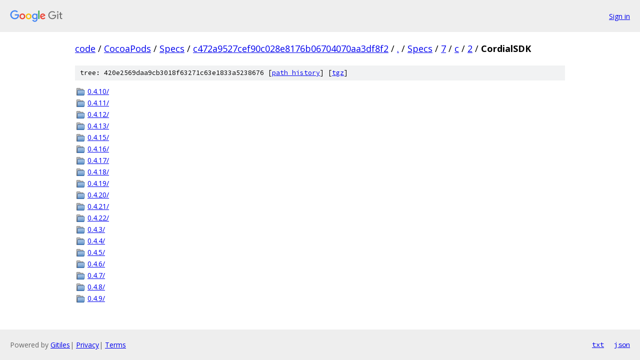

--- FILE ---
content_type: text/html; charset=utf-8
request_url: https://code.googlesource.com/CocoaPods/Specs/+/c472a9527cef90c028e8176b06704070aa3df8f2/Specs/7/c/2/CordialSDK?autodive=0/
body_size: 941
content:
<!DOCTYPE html><html lang="en"><head><meta charset="utf-8"><meta name="viewport" content="width=device-width, initial-scale=1"><title>Specs/7/c/2/CordialSDK - CocoaPods/Specs - Git at Google</title><link rel="stylesheet" type="text/css" href="/+static/base.css"><!-- default customHeadTagPart --></head><body class="Site"><header class="Site-header"><div class="Header"><a class="Header-image" href="/"><img src="//www.gstatic.com/images/branding/lockups/2x/lockup_git_color_108x24dp.png" width="108" height="24" alt="Google Git"></a><div class="Header-menu"> <a class="Header-menuItem" href="https://accounts.google.com/AccountChooser?faa=1&amp;continue=https://code.googlesource.com/login/CocoaPods/Specs/%2B/c472a9527cef90c028e8176b06704070aa3df8f2/Specs/7/c/2/CordialSDK?autodive%3D0%252F">Sign in</a> </div></div></header><div class="Site-content"><div class="Container "><div class="Breadcrumbs"><a class="Breadcrumbs-crumb" href="/?format=HTML">code</a> / <a class="Breadcrumbs-crumb" href="/CocoaPods/">CocoaPods</a> / <a class="Breadcrumbs-crumb" href="/CocoaPods/Specs/">Specs</a> / <a class="Breadcrumbs-crumb" href="/CocoaPods/Specs/+/c472a9527cef90c028e8176b06704070aa3df8f2">c472a9527cef90c028e8176b06704070aa3df8f2</a> / <a class="Breadcrumbs-crumb" href="/CocoaPods/Specs/+/c472a9527cef90c028e8176b06704070aa3df8f2/?autodive=0%2F">.</a> / <a class="Breadcrumbs-crumb" href="/CocoaPods/Specs/+/c472a9527cef90c028e8176b06704070aa3df8f2/Specs?autodive=0%2F">Specs</a> / <a class="Breadcrumbs-crumb" href="/CocoaPods/Specs/+/c472a9527cef90c028e8176b06704070aa3df8f2/Specs/7?autodive=0%2F">7</a> / <a class="Breadcrumbs-crumb" href="/CocoaPods/Specs/+/c472a9527cef90c028e8176b06704070aa3df8f2/Specs/7/c?autodive=0%2F">c</a> / <a class="Breadcrumbs-crumb" href="/CocoaPods/Specs/+/c472a9527cef90c028e8176b06704070aa3df8f2/Specs/7/c/2?autodive=0%2F">2</a> / <span class="Breadcrumbs-crumb">CordialSDK</span></div><div class="TreeDetail"><div class="u-sha1 u-monospace TreeDetail-sha1">tree: 420e2569daa9cb3018f63271c63e1833a5238676 [<a href="/CocoaPods/Specs/+log/c472a9527cef90c028e8176b06704070aa3df8f2/Specs/7/c/2/CordialSDK">path history</a>] <span>[<a href="/CocoaPods/Specs/+archive/c472a9527cef90c028e8176b06704070aa3df8f2/Specs/7/c/2/CordialSDK.tar.gz">tgz</a>]</span></div><ol class="FileList"><li class="FileList-item FileList-item--gitTree" title="Tree - 0.4.10/"><a class="FileList-itemLink" href="/CocoaPods/Specs/+/c472a9527cef90c028e8176b06704070aa3df8f2/Specs/7/c/2/CordialSDK/0.4.10?autodive=0%2F/">0.4.10/</a></li><li class="FileList-item FileList-item--gitTree" title="Tree - 0.4.11/"><a class="FileList-itemLink" href="/CocoaPods/Specs/+/c472a9527cef90c028e8176b06704070aa3df8f2/Specs/7/c/2/CordialSDK/0.4.11?autodive=0%2F/">0.4.11/</a></li><li class="FileList-item FileList-item--gitTree" title="Tree - 0.4.12/"><a class="FileList-itemLink" href="/CocoaPods/Specs/+/c472a9527cef90c028e8176b06704070aa3df8f2/Specs/7/c/2/CordialSDK/0.4.12?autodive=0%2F/">0.4.12/</a></li><li class="FileList-item FileList-item--gitTree" title="Tree - 0.4.13/"><a class="FileList-itemLink" href="/CocoaPods/Specs/+/c472a9527cef90c028e8176b06704070aa3df8f2/Specs/7/c/2/CordialSDK/0.4.13?autodive=0%2F/">0.4.13/</a></li><li class="FileList-item FileList-item--gitTree" title="Tree - 0.4.15/"><a class="FileList-itemLink" href="/CocoaPods/Specs/+/c472a9527cef90c028e8176b06704070aa3df8f2/Specs/7/c/2/CordialSDK/0.4.15?autodive=0%2F/">0.4.15/</a></li><li class="FileList-item FileList-item--gitTree" title="Tree - 0.4.16/"><a class="FileList-itemLink" href="/CocoaPods/Specs/+/c472a9527cef90c028e8176b06704070aa3df8f2/Specs/7/c/2/CordialSDK/0.4.16?autodive=0%2F/">0.4.16/</a></li><li class="FileList-item FileList-item--gitTree" title="Tree - 0.4.17/"><a class="FileList-itemLink" href="/CocoaPods/Specs/+/c472a9527cef90c028e8176b06704070aa3df8f2/Specs/7/c/2/CordialSDK/0.4.17?autodive=0%2F/">0.4.17/</a></li><li class="FileList-item FileList-item--gitTree" title="Tree - 0.4.18/"><a class="FileList-itemLink" href="/CocoaPods/Specs/+/c472a9527cef90c028e8176b06704070aa3df8f2/Specs/7/c/2/CordialSDK/0.4.18?autodive=0%2F/">0.4.18/</a></li><li class="FileList-item FileList-item--gitTree" title="Tree - 0.4.19/"><a class="FileList-itemLink" href="/CocoaPods/Specs/+/c472a9527cef90c028e8176b06704070aa3df8f2/Specs/7/c/2/CordialSDK/0.4.19?autodive=0%2F/">0.4.19/</a></li><li class="FileList-item FileList-item--gitTree" title="Tree - 0.4.20/"><a class="FileList-itemLink" href="/CocoaPods/Specs/+/c472a9527cef90c028e8176b06704070aa3df8f2/Specs/7/c/2/CordialSDK/0.4.20?autodive=0%2F/">0.4.20/</a></li><li class="FileList-item FileList-item--gitTree" title="Tree - 0.4.21/"><a class="FileList-itemLink" href="/CocoaPods/Specs/+/c472a9527cef90c028e8176b06704070aa3df8f2/Specs/7/c/2/CordialSDK/0.4.21?autodive=0%2F/">0.4.21/</a></li><li class="FileList-item FileList-item--gitTree" title="Tree - 0.4.22/"><a class="FileList-itemLink" href="/CocoaPods/Specs/+/c472a9527cef90c028e8176b06704070aa3df8f2/Specs/7/c/2/CordialSDK/0.4.22?autodive=0%2F/">0.4.22/</a></li><li class="FileList-item FileList-item--gitTree" title="Tree - 0.4.3/"><a class="FileList-itemLink" href="/CocoaPods/Specs/+/c472a9527cef90c028e8176b06704070aa3df8f2/Specs/7/c/2/CordialSDK/0.4.3?autodive=0%2F/">0.4.3/</a></li><li class="FileList-item FileList-item--gitTree" title="Tree - 0.4.4/"><a class="FileList-itemLink" href="/CocoaPods/Specs/+/c472a9527cef90c028e8176b06704070aa3df8f2/Specs/7/c/2/CordialSDK/0.4.4?autodive=0%2F/">0.4.4/</a></li><li class="FileList-item FileList-item--gitTree" title="Tree - 0.4.5/"><a class="FileList-itemLink" href="/CocoaPods/Specs/+/c472a9527cef90c028e8176b06704070aa3df8f2/Specs/7/c/2/CordialSDK/0.4.5?autodive=0%2F/">0.4.5/</a></li><li class="FileList-item FileList-item--gitTree" title="Tree - 0.4.6/"><a class="FileList-itemLink" href="/CocoaPods/Specs/+/c472a9527cef90c028e8176b06704070aa3df8f2/Specs/7/c/2/CordialSDK/0.4.6?autodive=0%2F/">0.4.6/</a></li><li class="FileList-item FileList-item--gitTree" title="Tree - 0.4.7/"><a class="FileList-itemLink" href="/CocoaPods/Specs/+/c472a9527cef90c028e8176b06704070aa3df8f2/Specs/7/c/2/CordialSDK/0.4.7?autodive=0%2F/">0.4.7/</a></li><li class="FileList-item FileList-item--gitTree" title="Tree - 0.4.8/"><a class="FileList-itemLink" href="/CocoaPods/Specs/+/c472a9527cef90c028e8176b06704070aa3df8f2/Specs/7/c/2/CordialSDK/0.4.8?autodive=0%2F/">0.4.8/</a></li><li class="FileList-item FileList-item--gitTree" title="Tree - 0.4.9/"><a class="FileList-itemLink" href="/CocoaPods/Specs/+/c472a9527cef90c028e8176b06704070aa3df8f2/Specs/7/c/2/CordialSDK/0.4.9?autodive=0%2F/">0.4.9/</a></li></ol></div></div> <!-- Container --></div> <!-- Site-content --><footer class="Site-footer"><div class="Footer"><span class="Footer-poweredBy">Powered by <a href="https://gerrit.googlesource.com/gitiles/">Gitiles</a>| <a href="https://policies.google.com/privacy">Privacy</a>| <a href="https://policies.google.com/terms">Terms</a></span><span class="Footer-formats"><a class="u-monospace Footer-formatsItem" href="?format=TEXT">txt</a> <a class="u-monospace Footer-formatsItem" href="?format=JSON">json</a></span></div></footer></body></html>